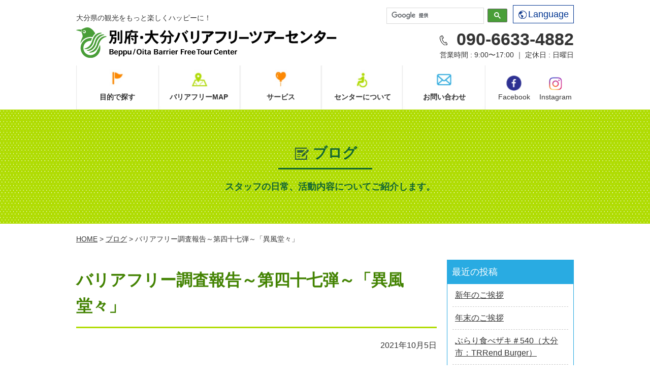

--- FILE ---
content_type: text/html; charset=UTF-8
request_url: https://barifuri-oita.com/2021/10/18216/
body_size: 12608
content:
<!doctype html>
<html lang="ja"><head>
<meta charset="UTF-8">
<!-- Google Tag Manager -->
<script>(function(w,d,s,l,i){w[l]=w[l]||[];w[l].push({'gtm.start':
new Date().getTime(),event:'gtm.js'});var f=d.getElementsByTagName(s)[0],
j=d.createElement(s),dl=l!='dataLayer'?'&l='+l:'';j.async=true;j.src=
'https://www.googletagmanager.com/gtm.js?id='+i+dl;f.parentNode.insertBefore(j,f);
})(window,document,'script','dataLayer','GTM-P3G62ZB');</script>
<!-- End Google Tag Manager -->
<title>バリアフリー調査報告～第四十七弾～「異風堂々」｜別府・大分バリアフリーツアーセンター</title>
<meta name="keywords" content="ブログ,別府・大分バリアフリーツアーセンター">
<meta name="description" content="別府・大分バリアフリーツアーセンターでは車椅子で大分県内を旅行される方に向けて施設情報の提供を行っています。このブログではバリアフリー調査報告～第四十七弾～「異風堂々」について記載しています。">
<link rel="stylesheet" href="https://barifuri-oita.com/assets/css/master.css">
<link rel="icon" type="image/vnd.microsoft.icon" href="https://barifuri-oita.com/favicon.ico">
<script src="https://barifuri-oita.com/assets/js/jquery-1.8.3.min.js"></script>
<script src="https://barifuri-oita.com/assets/js/jquery.easing.js"></script>
<script src="https://barifuri-oita.com/assets/js/jquery.smoothScroll.js"></script>
<script src="https://barifuri-oita.com/assets/js/common.js"></script>
<!--[if lt IE 9]>
<script src="/assets/js/html5shiv-printshiv.js"></script>
<![endif]-->
<script type="text/javascript">
$(function(){
	$('a.scroll').smoothScroll();
});
var ua = navigator.userAgent;
if(ua.indexOf('iPad') > 0 || (ua.indexOf('Android') > 0 && ua.indexOf('Mobile') < 0)) {
    // タブレット
    document.write('<meta name="viewport" content="width=1202,user-scalable=no">');
}
</script>



<meta name='robots' content='max-image-preview:large' />
	<style>img:is([sizes="auto" i], [sizes^="auto," i]) { contain-intrinsic-size: 3000px 1500px }</style>
	<link rel='dns-prefetch' href='//cdn.jsdelivr.net' />
<script type="text/javascript">
/* <![CDATA[ */
window._wpemojiSettings = {"baseUrl":"https:\/\/s.w.org\/images\/core\/emoji\/15.0.3\/72x72\/","ext":".png","svgUrl":"https:\/\/s.w.org\/images\/core\/emoji\/15.0.3\/svg\/","svgExt":".svg","source":{"concatemoji":"https:\/\/barifuri-oita.com\/manage\/wp-includes\/js\/wp-emoji-release.min.js?ver=6.7.4"}};
/*! This file is auto-generated */
!function(i,n){var o,s,e;function c(e){try{var t={supportTests:e,timestamp:(new Date).valueOf()};sessionStorage.setItem(o,JSON.stringify(t))}catch(e){}}function p(e,t,n){e.clearRect(0,0,e.canvas.width,e.canvas.height),e.fillText(t,0,0);var t=new Uint32Array(e.getImageData(0,0,e.canvas.width,e.canvas.height).data),r=(e.clearRect(0,0,e.canvas.width,e.canvas.height),e.fillText(n,0,0),new Uint32Array(e.getImageData(0,0,e.canvas.width,e.canvas.height).data));return t.every(function(e,t){return e===r[t]})}function u(e,t,n){switch(t){case"flag":return n(e,"\ud83c\udff3\ufe0f\u200d\u26a7\ufe0f","\ud83c\udff3\ufe0f\u200b\u26a7\ufe0f")?!1:!n(e,"\ud83c\uddfa\ud83c\uddf3","\ud83c\uddfa\u200b\ud83c\uddf3")&&!n(e,"\ud83c\udff4\udb40\udc67\udb40\udc62\udb40\udc65\udb40\udc6e\udb40\udc67\udb40\udc7f","\ud83c\udff4\u200b\udb40\udc67\u200b\udb40\udc62\u200b\udb40\udc65\u200b\udb40\udc6e\u200b\udb40\udc67\u200b\udb40\udc7f");case"emoji":return!n(e,"\ud83d\udc26\u200d\u2b1b","\ud83d\udc26\u200b\u2b1b")}return!1}function f(e,t,n){var r="undefined"!=typeof WorkerGlobalScope&&self instanceof WorkerGlobalScope?new OffscreenCanvas(300,150):i.createElement("canvas"),a=r.getContext("2d",{willReadFrequently:!0}),o=(a.textBaseline="top",a.font="600 32px Arial",{});return e.forEach(function(e){o[e]=t(a,e,n)}),o}function t(e){var t=i.createElement("script");t.src=e,t.defer=!0,i.head.appendChild(t)}"undefined"!=typeof Promise&&(o="wpEmojiSettingsSupports",s=["flag","emoji"],n.supports={everything:!0,everythingExceptFlag:!0},e=new Promise(function(e){i.addEventListener("DOMContentLoaded",e,{once:!0})}),new Promise(function(t){var n=function(){try{var e=JSON.parse(sessionStorage.getItem(o));if("object"==typeof e&&"number"==typeof e.timestamp&&(new Date).valueOf()<e.timestamp+604800&&"object"==typeof e.supportTests)return e.supportTests}catch(e){}return null}();if(!n){if("undefined"!=typeof Worker&&"undefined"!=typeof OffscreenCanvas&&"undefined"!=typeof URL&&URL.createObjectURL&&"undefined"!=typeof Blob)try{var e="postMessage("+f.toString()+"("+[JSON.stringify(s),u.toString(),p.toString()].join(",")+"));",r=new Blob([e],{type:"text/javascript"}),a=new Worker(URL.createObjectURL(r),{name:"wpTestEmojiSupports"});return void(a.onmessage=function(e){c(n=e.data),a.terminate(),t(n)})}catch(e){}c(n=f(s,u,p))}t(n)}).then(function(e){for(var t in e)n.supports[t]=e[t],n.supports.everything=n.supports.everything&&n.supports[t],"flag"!==t&&(n.supports.everythingExceptFlag=n.supports.everythingExceptFlag&&n.supports[t]);n.supports.everythingExceptFlag=n.supports.everythingExceptFlag&&!n.supports.flag,n.DOMReady=!1,n.readyCallback=function(){n.DOMReady=!0}}).then(function(){return e}).then(function(){var e;n.supports.everything||(n.readyCallback(),(e=n.source||{}).concatemoji?t(e.concatemoji):e.wpemoji&&e.twemoji&&(t(e.twemoji),t(e.wpemoji)))}))}((window,document),window._wpemojiSettings);
/* ]]> */
</script>
<style id='wp-emoji-styles-inline-css' type='text/css'>

	img.wp-smiley, img.emoji {
		display: inline !important;
		border: none !important;
		box-shadow: none !important;
		height: 1em !important;
		width: 1em !important;
		margin: 0 0.07em !important;
		vertical-align: -0.1em !important;
		background: none !important;
		padding: 0 !important;
	}
</style>
<link rel='stylesheet' id='wp-block-library-css' href='https://barifuri-oita.com/manage/wp-includes/css/dist/block-library/style.min.css?ver=6.7.4' type='text/css' media='all' />
<style id='classic-theme-styles-inline-css' type='text/css'>
/*! This file is auto-generated */
.wp-block-button__link{color:#fff;background-color:#32373c;border-radius:9999px;box-shadow:none;text-decoration:none;padding:calc(.667em + 2px) calc(1.333em + 2px);font-size:1.125em}.wp-block-file__button{background:#32373c;color:#fff;text-decoration:none}
</style>
<style id='global-styles-inline-css' type='text/css'>
:root{--wp--preset--aspect-ratio--square: 1;--wp--preset--aspect-ratio--4-3: 4/3;--wp--preset--aspect-ratio--3-4: 3/4;--wp--preset--aspect-ratio--3-2: 3/2;--wp--preset--aspect-ratio--2-3: 2/3;--wp--preset--aspect-ratio--16-9: 16/9;--wp--preset--aspect-ratio--9-16: 9/16;--wp--preset--color--black: #000000;--wp--preset--color--cyan-bluish-gray: #abb8c3;--wp--preset--color--white: #ffffff;--wp--preset--color--pale-pink: #f78da7;--wp--preset--color--vivid-red: #cf2e2e;--wp--preset--color--luminous-vivid-orange: #ff6900;--wp--preset--color--luminous-vivid-amber: #fcb900;--wp--preset--color--light-green-cyan: #7bdcb5;--wp--preset--color--vivid-green-cyan: #00d084;--wp--preset--color--pale-cyan-blue: #8ed1fc;--wp--preset--color--vivid-cyan-blue: #0693e3;--wp--preset--color--vivid-purple: #9b51e0;--wp--preset--gradient--vivid-cyan-blue-to-vivid-purple: linear-gradient(135deg,rgba(6,147,227,1) 0%,rgb(155,81,224) 100%);--wp--preset--gradient--light-green-cyan-to-vivid-green-cyan: linear-gradient(135deg,rgb(122,220,180) 0%,rgb(0,208,130) 100%);--wp--preset--gradient--luminous-vivid-amber-to-luminous-vivid-orange: linear-gradient(135deg,rgba(252,185,0,1) 0%,rgba(255,105,0,1) 100%);--wp--preset--gradient--luminous-vivid-orange-to-vivid-red: linear-gradient(135deg,rgba(255,105,0,1) 0%,rgb(207,46,46) 100%);--wp--preset--gradient--very-light-gray-to-cyan-bluish-gray: linear-gradient(135deg,rgb(238,238,238) 0%,rgb(169,184,195) 100%);--wp--preset--gradient--cool-to-warm-spectrum: linear-gradient(135deg,rgb(74,234,220) 0%,rgb(151,120,209) 20%,rgb(207,42,186) 40%,rgb(238,44,130) 60%,rgb(251,105,98) 80%,rgb(254,248,76) 100%);--wp--preset--gradient--blush-light-purple: linear-gradient(135deg,rgb(255,206,236) 0%,rgb(152,150,240) 100%);--wp--preset--gradient--blush-bordeaux: linear-gradient(135deg,rgb(254,205,165) 0%,rgb(254,45,45) 50%,rgb(107,0,62) 100%);--wp--preset--gradient--luminous-dusk: linear-gradient(135deg,rgb(255,203,112) 0%,rgb(199,81,192) 50%,rgb(65,88,208) 100%);--wp--preset--gradient--pale-ocean: linear-gradient(135deg,rgb(255,245,203) 0%,rgb(182,227,212) 50%,rgb(51,167,181) 100%);--wp--preset--gradient--electric-grass: linear-gradient(135deg,rgb(202,248,128) 0%,rgb(113,206,126) 100%);--wp--preset--gradient--midnight: linear-gradient(135deg,rgb(2,3,129) 0%,rgb(40,116,252) 100%);--wp--preset--font-size--small: 13px;--wp--preset--font-size--medium: 20px;--wp--preset--font-size--large: 36px;--wp--preset--font-size--x-large: 42px;--wp--preset--spacing--20: 0.44rem;--wp--preset--spacing--30: 0.67rem;--wp--preset--spacing--40: 1rem;--wp--preset--spacing--50: 1.5rem;--wp--preset--spacing--60: 2.25rem;--wp--preset--spacing--70: 3.38rem;--wp--preset--spacing--80: 5.06rem;--wp--preset--shadow--natural: 6px 6px 9px rgba(0, 0, 0, 0.2);--wp--preset--shadow--deep: 12px 12px 50px rgba(0, 0, 0, 0.4);--wp--preset--shadow--sharp: 6px 6px 0px rgba(0, 0, 0, 0.2);--wp--preset--shadow--outlined: 6px 6px 0px -3px rgba(255, 255, 255, 1), 6px 6px rgba(0, 0, 0, 1);--wp--preset--shadow--crisp: 6px 6px 0px rgba(0, 0, 0, 1);}:where(.is-layout-flex){gap: 0.5em;}:where(.is-layout-grid){gap: 0.5em;}body .is-layout-flex{display: flex;}.is-layout-flex{flex-wrap: wrap;align-items: center;}.is-layout-flex > :is(*, div){margin: 0;}body .is-layout-grid{display: grid;}.is-layout-grid > :is(*, div){margin: 0;}:where(.wp-block-columns.is-layout-flex){gap: 2em;}:where(.wp-block-columns.is-layout-grid){gap: 2em;}:where(.wp-block-post-template.is-layout-flex){gap: 1.25em;}:where(.wp-block-post-template.is-layout-grid){gap: 1.25em;}.has-black-color{color: var(--wp--preset--color--black) !important;}.has-cyan-bluish-gray-color{color: var(--wp--preset--color--cyan-bluish-gray) !important;}.has-white-color{color: var(--wp--preset--color--white) !important;}.has-pale-pink-color{color: var(--wp--preset--color--pale-pink) !important;}.has-vivid-red-color{color: var(--wp--preset--color--vivid-red) !important;}.has-luminous-vivid-orange-color{color: var(--wp--preset--color--luminous-vivid-orange) !important;}.has-luminous-vivid-amber-color{color: var(--wp--preset--color--luminous-vivid-amber) !important;}.has-light-green-cyan-color{color: var(--wp--preset--color--light-green-cyan) !important;}.has-vivid-green-cyan-color{color: var(--wp--preset--color--vivid-green-cyan) !important;}.has-pale-cyan-blue-color{color: var(--wp--preset--color--pale-cyan-blue) !important;}.has-vivid-cyan-blue-color{color: var(--wp--preset--color--vivid-cyan-blue) !important;}.has-vivid-purple-color{color: var(--wp--preset--color--vivid-purple) !important;}.has-black-background-color{background-color: var(--wp--preset--color--black) !important;}.has-cyan-bluish-gray-background-color{background-color: var(--wp--preset--color--cyan-bluish-gray) !important;}.has-white-background-color{background-color: var(--wp--preset--color--white) !important;}.has-pale-pink-background-color{background-color: var(--wp--preset--color--pale-pink) !important;}.has-vivid-red-background-color{background-color: var(--wp--preset--color--vivid-red) !important;}.has-luminous-vivid-orange-background-color{background-color: var(--wp--preset--color--luminous-vivid-orange) !important;}.has-luminous-vivid-amber-background-color{background-color: var(--wp--preset--color--luminous-vivid-amber) !important;}.has-light-green-cyan-background-color{background-color: var(--wp--preset--color--light-green-cyan) !important;}.has-vivid-green-cyan-background-color{background-color: var(--wp--preset--color--vivid-green-cyan) !important;}.has-pale-cyan-blue-background-color{background-color: var(--wp--preset--color--pale-cyan-blue) !important;}.has-vivid-cyan-blue-background-color{background-color: var(--wp--preset--color--vivid-cyan-blue) !important;}.has-vivid-purple-background-color{background-color: var(--wp--preset--color--vivid-purple) !important;}.has-black-border-color{border-color: var(--wp--preset--color--black) !important;}.has-cyan-bluish-gray-border-color{border-color: var(--wp--preset--color--cyan-bluish-gray) !important;}.has-white-border-color{border-color: var(--wp--preset--color--white) !important;}.has-pale-pink-border-color{border-color: var(--wp--preset--color--pale-pink) !important;}.has-vivid-red-border-color{border-color: var(--wp--preset--color--vivid-red) !important;}.has-luminous-vivid-orange-border-color{border-color: var(--wp--preset--color--luminous-vivid-orange) !important;}.has-luminous-vivid-amber-border-color{border-color: var(--wp--preset--color--luminous-vivid-amber) !important;}.has-light-green-cyan-border-color{border-color: var(--wp--preset--color--light-green-cyan) !important;}.has-vivid-green-cyan-border-color{border-color: var(--wp--preset--color--vivid-green-cyan) !important;}.has-pale-cyan-blue-border-color{border-color: var(--wp--preset--color--pale-cyan-blue) !important;}.has-vivid-cyan-blue-border-color{border-color: var(--wp--preset--color--vivid-cyan-blue) !important;}.has-vivid-purple-border-color{border-color: var(--wp--preset--color--vivid-purple) !important;}.has-vivid-cyan-blue-to-vivid-purple-gradient-background{background: var(--wp--preset--gradient--vivid-cyan-blue-to-vivid-purple) !important;}.has-light-green-cyan-to-vivid-green-cyan-gradient-background{background: var(--wp--preset--gradient--light-green-cyan-to-vivid-green-cyan) !important;}.has-luminous-vivid-amber-to-luminous-vivid-orange-gradient-background{background: var(--wp--preset--gradient--luminous-vivid-amber-to-luminous-vivid-orange) !important;}.has-luminous-vivid-orange-to-vivid-red-gradient-background{background: var(--wp--preset--gradient--luminous-vivid-orange-to-vivid-red) !important;}.has-very-light-gray-to-cyan-bluish-gray-gradient-background{background: var(--wp--preset--gradient--very-light-gray-to-cyan-bluish-gray) !important;}.has-cool-to-warm-spectrum-gradient-background{background: var(--wp--preset--gradient--cool-to-warm-spectrum) !important;}.has-blush-light-purple-gradient-background{background: var(--wp--preset--gradient--blush-light-purple) !important;}.has-blush-bordeaux-gradient-background{background: var(--wp--preset--gradient--blush-bordeaux) !important;}.has-luminous-dusk-gradient-background{background: var(--wp--preset--gradient--luminous-dusk) !important;}.has-pale-ocean-gradient-background{background: var(--wp--preset--gradient--pale-ocean) !important;}.has-electric-grass-gradient-background{background: var(--wp--preset--gradient--electric-grass) !important;}.has-midnight-gradient-background{background: var(--wp--preset--gradient--midnight) !important;}.has-small-font-size{font-size: var(--wp--preset--font-size--small) !important;}.has-medium-font-size{font-size: var(--wp--preset--font-size--medium) !important;}.has-large-font-size{font-size: var(--wp--preset--font-size--large) !important;}.has-x-large-font-size{font-size: var(--wp--preset--font-size--x-large) !important;}
:where(.wp-block-post-template.is-layout-flex){gap: 1.25em;}:where(.wp-block-post-template.is-layout-grid){gap: 1.25em;}
:where(.wp-block-columns.is-layout-flex){gap: 2em;}:where(.wp-block-columns.is-layout-grid){gap: 2em;}
:root :where(.wp-block-pullquote){font-size: 1.5em;line-height: 1.6;}
</style>
<link rel="https://api.w.org/" href="https://barifuri-oita.com/wp-json/" /><link rel="alternate" title="JSON" type="application/json" href="https://barifuri-oita.com/wp-json/wp/v2/posts/18216" /><link rel="canonical" href="https://barifuri-oita.com/2021/10/18216/" />
<link rel="alternate" title="oEmbed (JSON)" type="application/json+oembed" href="https://barifuri-oita.com/wp-json/oembed/1.0/embed?url=https%3A%2F%2Fbarifuri-oita.com%2F2021%2F10%2F18216%2F" />
<link rel="alternate" title="oEmbed (XML)" type="text/xml+oembed" href="https://barifuri-oita.com/wp-json/oembed/1.0/embed?url=https%3A%2F%2Fbarifuri-oita.com%2F2021%2F10%2F18216%2F&#038;format=xml" />
</head>

<body class="static-page">
<!-- Google Tag Manager (noscript) -->
<noscript><iframe src="https://www.googletagmanager.com/ns.html?id=GTM-P3G62ZB"
height="0" width="0" style="display:none;visibility:hidden"></iframe></noscript>
<!-- End Google Tag Manager (noscript) -->
<header>
	
<div class="header-main layout-container clearfix">

<div class="header-site-name clearfix">

<div class="site-description">大分県の観光をもっと楽しくハッピーに！</div>
<a href="https://barifuri-oita.com/index.html"><img alt="別府・大分バリアフリーツアーセンター" src="https://barifuri-oita.com/assets/img/common/header/log--sitename.svg"></a>
<!-- /.site-name--></div>

<div id="translateButton" class="header-language">
    <button class="header-language__btn"><img src="https://barifuri-oita.com/assets/img/common/header/ico--language.svg" alt="" class="header-language__icon">Language</button>
    <div class="header-language-dropdown-content">
		<a id="ec-link" href="https://barifuri--oita-com.translate.goog/?_x_tr_sl=ja&_x_tr_tl=en&_x_tr_hl=ja&_x_tr_pto=wapp">ENGLISH</a>
		<a id="sc-link" href="https://barifuri--oita-com.translate.goog/?_x_tr_sl=ja&_x_tr_tl=zh-CN&_x_tr_hl=ja&_x_tr_pto=wapp">S.CHINESE</a>
		<a id="tc-link" href="https://barifuri--oita-com.translate.goog/?_x_tr_sl=ja&_x_tr_tl=zh-TW&_x_tr_hl=ja&_x_tr_pto=wapp">T.CHINESE</a>
		<a id="ko-link" href="https://barifuri--oita-com.translate.goog/?_x_tr_sl=ja&_x_tr_tl=ko&_x_tr_hl=ja&_x_tr_pto=wapp">KOREAN</a>
    </div>
</div>
	
<div class="header-search">
<script>
  (function() {
    var cx = '017841206460933502627:oqe7a-fp9ju';
    var gcse = document.createElement('script');
    gcse.type = 'text/javascript';
    gcse.async = true;
    gcse.src = 'https://cse.google.com/cse.js?cx=' + cx;
    var s = document.getElementsByTagName('script')[0];
    s.parentNode.insertBefore(gcse, s);
  })();
</script>
<gcse:search></gcse:search>
<!-- /.header-search --></div>

<div class="header-contact">
<div class="header-contact-tel"><img class="header-contact-tel__icon" alt="" src="https://barifuri-oita.com/assets/img/common/header/ico--tel.svg">090-6633-4882</div>
営業時間 : 9:00〜17:00 ｜ 定休日 : 日曜日
</div>
<!-- /.header-main --></div>

<nav class="global-nav clearfix">
<ul class="global-nav-list">
<li class="global-nav-item--01 drop"><a href="javascript:;"><span></span></a><div class="global-nav-list__name">目的で探す</div>

<ul class="global-nav-drop">
<li><a href="https://barifuri-oita.com/genre/tourism/">観光</a></li>
<li><a href="https://barifuri-oita.com/genre/food/">飲食</a></li>
<li><a href="https://barifuri-oita.com/genre/hotel/">宿泊</a></li>
<li><a href="https://barifuri-oita.com/genre/souvenir/">お土産</a></li>
<li><a href="https://barifuri-oita.com/genre/hotspring/">温泉</a></li>
<li><a href="https://barifuri-oita.com/genre/traffic/">交通</a></li>
<li><a href="https://barifuri-oita.com/genre/toilet/">トイレ</a></li>
<li><a href="https://barifuri-oita.com/genre/activity/">アクティビティ</a></li>
<li><a href="https://barifuri-oita.com/genre/station/">道の駅</a></li>
<li><a href="https://barifuri-oita.com/genre/clinic/">病院・クリニック</a></li>
<li><a href="https://barifuri-oita.com/genre/bank/">銀行・郵便局</a></li>
<li><a href="https://barifuri-oita.com/genre/carewelfare/">福祉・介護</a></li>
<li><a href="https://barifuri-oita.com/genre/facilities/">公共施設</a></li>
</ul>
</li>
<li class="global-nav-item--02"><a href="https://barifuri-oita.com/map/index.html"><span></span></a><div class="global-nav-list__name"><a href="https://barifuri-oita.com/map/index.html">バリアフリーMAP</a></div></li>
<li class="global-nav-item--03 drop"><a href="javascript:;"><span></span></a><div class="global-nav-list__name">サービス</div>
<ul class="global-nav-drop">
<li><a href="https://barifuri-oita.com/trouble/index.html">旅先SOS</a></li>
<li><a href="https://barifuri-oita.com/assistance/index.html">介助派遣（有償）のご案内</a></li>
<li><a href="https://barifuri-oita.com/agency/index.html">旅行代理店の方へ</a></li>
</ul>
</li>
<li class="global-nav-item--04"><a href="https://barifuri-oita.com/about/index.html"><span></span></a><div class="global-nav-list__name"><a href="https://barifuri-oita.com/about/index.html">センターについて</a></div></li>
<li class="global-nav-item--05"><a href="https://barifuri-oita.com/contact/index.html"><span></span></a><div class="global-nav-list__name"><a href="index.html">お問い合わせ</a></div></li>
</ul>

<a class="global-nav__fb" href="https://www.facebook.com/beppu.ooita.barrier.free?fref=ts" target="_blank"><img alt="Facebook" src="https://barifuri-oita.com/assets/img/index/news/ico--fb.png">Facebook</a>
<a class="global-nav__insta" href="https://www.instagram.com/beppuoitabftc/" target="_blank"><img alt="Instagram" src="https://barifuri-oita.com/assets/img/index/news/ico--insta.png">Instagram</a>

</nav>


</header>

<div class="catch">
<div class="layout-container">
<div class="catch__title"><span><img alt="" src="https://barifuri-oita.com/assets/img/common/catch/pic--catch-blog.svg" class="catch__icon">ブログ</span></div>
<div class="catch__comment">
<p>スタッフの日常、活動内容についてご紹介します。</p>
</div>
</div>
<!-- /.catch --></div>
<div class="topic-path">
<p> <a href="https://barifuri-oita.com/index.html">HOME</a> &gt; <a href="https://barifuri-oita.com/blog">ブログ</a> &gt; バリアフリー調査報告～第四十七弾～「異風堂々」</p>
</div>



<div class="contents layout-container clearfix">

<div class="layout-main-column">


<article class="article clearfix">
<h1 class="page-title">バリアフリー調査報告～第四十七弾～「異風堂々」</h1>
<div class="u-textalign-right u-margin-bottom"><time datetime="2021-10-05">2021年10月5日</time></div>
<div class="clearfix">
<div class="kvgmc6g5 cxmmr5t8 oygrvhab hcukyx3x c1et5uql ii04i59q">
<div dir="auto">皆様、こんにちは！</div>
<div dir="auto">別府・大分バリアフリーツアーセンターです。</div>
<div dir="auto">本日も別府市の観光情報をアップさせて頂きます。</div>
</div>
<div class="o9v6fnle cxmmr5t8 oygrvhab hcukyx3x c1et5uql ii04i59q">
<div dir="auto">第47ヶ所目の情報は「異風堂々」です！！</div>
<div dir="auto"><img fetchpriority="high" decoding="async" class="alignnone size-medium wp-image-18224" src="http://barifuri-oita.com/manage/wp-content/uploads/2021/11/IMG_0567-300x225.jpg" alt="" width="300" height="225" srcset="https://barifuri-oita.com/manage/wp-content/uploads/2021/11/IMG_0567-300x225.jpg 300w, https://barifuri-oita.com/manage/wp-content/uploads/2021/11/IMG_0567-768x576.jpg 768w, https://barifuri-oita.com/manage/wp-content/uploads/2021/11/IMG_0567-450x337.jpg 450w, https://barifuri-oita.com/manage/wp-content/uploads/2021/11/IMG_0567.jpg 1000w" sizes="(max-width: 300px) 100vw, 300px" /></div>
</div>
<div class="o9v6fnle cxmmr5t8 oygrvhab hcukyx3x c1et5uql ii04i59q">
<div dir="auto">こちらの「異風堂々」は、別府駅に近く、駅東口を海の方向に少し下った所に店舗があり、市内の方は勿論のこと、県外からのお客様にも利用しやすい飲食店といえます。</div>
</div>
<div class="o9v6fnle cxmmr5t8 oygrvhab hcukyx3x c1et5uql ii04i59q">
<div dir="auto">お店には様々な料理が用意されており、なんといっても観光の方には嬉しい郷土料理を一皿で楽しむ事ができる「大分三昧」は市内のお客様にも喜ばれています！</div>
<div dir="auto"><img decoding="async" class="alignnone size-medium wp-image-18222" src="http://barifuri-oita.com/manage/wp-content/uploads/2021/11/6-1-300x225.jpg" alt="" width="300" height="225" srcset="https://barifuri-oita.com/manage/wp-content/uploads/2021/11/6-1-300x225.jpg 300w, https://barifuri-oita.com/manage/wp-content/uploads/2021/11/6-1-450x337.jpg 450w, https://barifuri-oita.com/manage/wp-content/uploads/2021/11/6-1.jpg 600w" sizes="(max-width: 300px) 100vw, 300px" /></div>
<div dir="auto">その他にも海の幸・山の幸の新鮮食材を使った料理もあり、肉厚の椎茸や鳥料理、店長が実際に採ることも魚介類は鮮度が良く絶品です！</div>
<div dir="auto">更には、イタリアンにも精通している事から手作りピザも食べる事ができます！！</div>
<div dir="auto"><img decoding="async" class="alignnone size-medium wp-image-18221" src="http://barifuri-oita.com/manage/wp-content/uploads/2021/11/5-1-300x223.jpg" alt="" width="300" height="223" srcset="https://barifuri-oita.com/manage/wp-content/uploads/2021/11/5-1-300x223.jpg 300w, https://barifuri-oita.com/manage/wp-content/uploads/2021/11/5-1-768x571.jpg 768w, https://barifuri-oita.com/manage/wp-content/uploads/2021/11/5-1.jpg 800w" sizes="(max-width: 300px) 100vw, 300px" /></div>
</div>
<div class="o9v6fnle cxmmr5t8 oygrvhab hcukyx3x c1et5uql ii04i59q">
<div dir="auto">店舗内は通路等は広く、テーブル席、個室もあり少人数から団体様まで利用する事ができます。</div>
<div dir="auto"><img loading="lazy" decoding="async" class="alignnone size-medium wp-image-18219" src="http://barifuri-oita.com/manage/wp-content/uploads/2021/11/3-1-300x225.jpg" alt="" width="300" height="225" srcset="https://barifuri-oita.com/manage/wp-content/uploads/2021/11/3-1-300x225.jpg 300w, https://barifuri-oita.com/manage/wp-content/uploads/2021/11/3-1-768x576.jpg 768w, https://barifuri-oita.com/manage/wp-content/uploads/2021/11/3-1-450x337.jpg 450w, https://barifuri-oita.com/manage/wp-content/uploads/2021/11/3-1.jpg 800w" sizes="auto, (max-width: 300px) 100vw, 300px" /></div>
<div dir="auto">店内に車椅子トイレは設置されていませんが、店舗の直ぐ近くの公園や銀行等に車椅子トイレが設置されているので安心です。</div>
<div dir="auto"><img loading="lazy" decoding="async" class="alignnone size-medium wp-image-18230" src="http://barifuri-oita.com/manage/wp-content/uploads/2021/11/P1040055-300x225.jpg" alt="" width="300" height="225" srcset="https://barifuri-oita.com/manage/wp-content/uploads/2021/11/P1040055-300x225.jpg 300w, https://barifuri-oita.com/manage/wp-content/uploads/2021/11/P1040055-1024x768.jpg 1024w, https://barifuri-oita.com/manage/wp-content/uploads/2021/11/P1040055-768x576.jpg 768w, https://barifuri-oita.com/manage/wp-content/uploads/2021/11/P1040055-1536x1152.jpg 1536w, https://barifuri-oita.com/manage/wp-content/uploads/2021/11/P1040055-2048x1536.jpg 2048w, https://barifuri-oita.com/manage/wp-content/uploads/2021/11/P1040055-450x337.jpg 450w" sizes="auto, (max-width: 300px) 100vw, 300px" /></div>
</div>
<div class="o9v6fnle cxmmr5t8 oygrvhab hcukyx3x c1et5uql ii04i59q">
<div dir="auto">是非、別府にお越しの際には利用してみてはいかがでしょうか。</div>
</div>
<div class="o9v6fnle cxmmr5t8 oygrvhab hcukyx3x c1et5uql ii04i59q">
<div dir="auto">「異風堂々」の情報はこちらにも掲載しています。</div>
<div dir="auto">店舗URL：<a class="oajrlxb2 g5ia77u1 qu0x051f esr5mh6w e9989ue4 r7d6kgcz rq0escxv nhd2j8a9 nc684nl6 p7hjln8o kvgmc6g5 cxmmr5t8 oygrvhab hcukyx3x jb3vyjys rz4wbd8a qt6c0cv9 a8nywdso i1ao9s8h esuyzwwr f1sip0of lzcic4wl py34i1dx gpro0wi8" tabindex="0" role="link" href="https://l.facebook.com/l.php?u=https%3A%2F%2Fwww.ihuudoudou.com%2F%3Ffbclid%3DIwAR2UWzHuWZ6-RRRpRl1Sv6CTFO6aKAAEhO3x817fyMqveDMFVAHVzTVH7dQ&amp;h=AT0tbCsESlShMaOD5jMdBmH3rqtVD7cqwL_3NUt-E2h2GcKFboWdJm6qpupe_Ri6qYBYIo24hcJKtAcF4I2vkNmossuGYRz5nkoVyuM2GfgvPCNZOVyv_b6DNUTUA6f1zGSzwxZkzsLFAQ0LHvKP&amp;__tn__=-UK-R&amp;c[0]=[base64]" target="_blank" rel="nofollow noopener noreferrer">https://www.ihuudoudou.com/</a></div>
<div dir="auto">ぱらべっぷ：<a class="oajrlxb2 g5ia77u1 qu0x051f esr5mh6w e9989ue4 r7d6kgcz rq0escxv nhd2j8a9 nc684nl6 p7hjln8o kvgmc6g5 cxmmr5t8 oygrvhab hcukyx3x jb3vyjys rz4wbd8a qt6c0cv9 a8nywdso i1ao9s8h esuyzwwr f1sip0of lzcic4wl py34i1dx gpro0wi8" tabindex="0" role="link" href="https://l.facebook.com/l.php?u=http%3A%2F%2Fparabeppu.com%2Fpdf%2Finsyoku%2F28.pdf%3Ffbclid%3DIwAR0Yk8HSVKdyzcxpHQBkhZqOKkVe6be06JOHGXGWz-lCwwV5OT1ClGCJNy4&amp;h=AT2TYaUkyJl2TmjzRVR5QV5TvPuqJgUU_PTshzaCBp08fBhOOa6m1NqzHOsc_b05ZJs3xjtSSqrSPDt0YVeHnVzZtjsgsyiDHePywf7ov0ZrvXRc1Yjd9F0yT0w6XykfPWVfQfYxWrkH4znngRSy&amp;__tn__=-UK-R&amp;c[0]=[base64]" target="_blank" rel="nofollow noopener noreferrer">http://parabeppu.com/pdf/insyoku/28.pdf</a></div>
</div>
<div class="o9v6fnle cxmmr5t8 oygrvhab hcukyx3x c1et5uql ii04i59q">
<div dir="auto">「ぱらべっぷ」</div>
<div dir="auto">　URL：<a class="oajrlxb2 g5ia77u1 qu0x051f esr5mh6w e9989ue4 r7d6kgcz rq0escxv nhd2j8a9 nc684nl6 p7hjln8o kvgmc6g5 cxmmr5t8 oygrvhab hcukyx3x jb3vyjys rz4wbd8a qt6c0cv9 a8nywdso i1ao9s8h esuyzwwr f1sip0of lzcic4wl py34i1dx gpro0wi8" tabindex="0" role="link" href="http://parabeppu.com/?fbclid=IwAR1VS2HvVOyI7W0cmy-Aoxfm3a2mxvLcvqm0RK8fOvVTBAZjFkA-zTbKMzw" target="_blank" rel="nofollow noopener noreferrer">http://parabeppu.com/</a></div>
</div></div>
<br>
<div class="clearfix layout-section">
<div class="pagenation-next">
<a href="https://barifuri-oita.com/2021/10/18232/" rel="next">次の記事 &gt;</a>&nbsp;
</div>
<div class="pagenation-prev">
<a href="https://barifuri-oita.com/2021/09/18182/" rel="prev">&lt; 前の記事</a>&nbsp;
</div>
<!-- /.clearfix --></div>

</article>
</div>

<aside class="layout-sub-column">
<dl class="side-nav">
<dt class="side-nav__title">最近の投稿</dt>
<dd>
<ul class="side-nav__list">
<li><a href="https://barifuri-oita.com/2026/01/81533/">新年のご挨拶</a></li>
<li><a href="https://barifuri-oita.com/2025/12/81530/">年末のご挨拶</a></li>
<li><a href="https://barifuri-oita.com/2025/12/81514/">ぶらり食べザキ＃540（大分市：TRRend Burger）</a></li>
<li><a href="https://barifuri-oita.com/2025/12/81503/">ヒカルの大冒険（太陽ヒカル国へ遠征）</a></li>
<li><a href="https://barifuri-oita.com/2025/12/81497/">車椅子トラベラー 三代達也氏 講演会開催</a></li>
<li><a href="https://barifuri-oita.com/2025/12/81484/">ぶらり食べザキ＃539（佐伯市：たま川食堂）</a></li>
<li><a href="https://barifuri-oita.com/2025/12/81477/">べっぷのお土産に竹細工を</a></li>
<li><a href="https://barifuri-oita.com/2025/12/81464/">ヒカルの大冒険（モヤシ光る味噌ラーメン）</a></li>
<li><a href="https://barifuri-oita.com/2025/12/81433/">ぶらり食べザキ＃538（別府市：きっちんまみshow店）</a></li>
<li><a href="https://barifuri-oita.com/2025/12/81430/">L-planningさんより取材がありました</a></li>
</ul>
</dd>
<!-- /.localNav --></dl>

<dl class="side-nav">
<dt class="side-nav__title">アーカイブ</dt>
<dd>
<ul class="side-nav__list">
	<li><a href='https://barifuri-oita.com/date/2026/01/'>2026年1月</a></li>
	<li><a href='https://barifuri-oita.com/date/2025/12/'>2025年12月</a></li>
	<li><a href='https://barifuri-oita.com/date/2025/11/'>2025年11月</a></li>
	<li><a href='https://barifuri-oita.com/date/2025/10/'>2025年10月</a></li>
	<li><a href='https://barifuri-oita.com/date/2025/09/'>2025年9月</a></li>
	<li><a href='https://barifuri-oita.com/date/2025/08/'>2025年8月</a></li>
	<li><a href='https://barifuri-oita.com/date/2025/07/'>2025年7月</a></li>
	<li><a href='https://barifuri-oita.com/date/2025/06/'>2025年6月</a></li>
	<li><a href='https://barifuri-oita.com/date/2025/05/'>2025年5月</a></li>
	<li><a href='https://barifuri-oita.com/date/2025/04/'>2025年4月</a></li>
	<li><a href='https://barifuri-oita.com/date/2025/03/'>2025年3月</a></li>
	<li><a href='https://barifuri-oita.com/date/2025/02/'>2025年2月</a></li>
	<li><a href='https://barifuri-oita.com/date/2025/01/'>2025年1月</a></li>
	<li><a href='https://barifuri-oita.com/date/2024/12/'>2024年12月</a></li>
	<li><a href='https://barifuri-oita.com/date/2024/11/'>2024年11月</a></li>
	<li><a href='https://barifuri-oita.com/date/2024/10/'>2024年10月</a></li>
	<li><a href='https://barifuri-oita.com/date/2024/09/'>2024年9月</a></li>
	<li><a href='https://barifuri-oita.com/date/2024/08/'>2024年8月</a></li>
	<li><a href='https://barifuri-oita.com/date/2024/07/'>2024年7月</a></li>
	<li><a href='https://barifuri-oita.com/date/2024/06/'>2024年6月</a></li>
	<li><a href='https://barifuri-oita.com/date/2024/05/'>2024年5月</a></li>
	<li><a href='https://barifuri-oita.com/date/2024/04/'>2024年4月</a></li>
	<li><a href='https://barifuri-oita.com/date/2024/03/'>2024年3月</a></li>
	<li><a href='https://barifuri-oita.com/date/2024/02/'>2024年2月</a></li>
	<li><a href='https://barifuri-oita.com/date/2024/01/'>2024年1月</a></li>
	<li><a href='https://barifuri-oita.com/date/2023/12/'>2023年12月</a></li>
	<li><a href='https://barifuri-oita.com/date/2023/11/'>2023年11月</a></li>
	<li><a href='https://barifuri-oita.com/date/2023/10/'>2023年10月</a></li>
	<li><a href='https://barifuri-oita.com/date/2023/09/'>2023年9月</a></li>
	<li><a href='https://barifuri-oita.com/date/2023/08/'>2023年8月</a></li>
	<li><a href='https://barifuri-oita.com/date/2023/07/'>2023年7月</a></li>
	<li><a href='https://barifuri-oita.com/date/2023/06/'>2023年6月</a></li>
	<li><a href='https://barifuri-oita.com/date/2023/05/'>2023年5月</a></li>
	<li><a href='https://barifuri-oita.com/date/2023/04/'>2023年4月</a></li>
	<li><a href='https://barifuri-oita.com/date/2023/03/'>2023年3月</a></li>
	<li><a href='https://barifuri-oita.com/date/2023/02/'>2023年2月</a></li>
	<li><a href='https://barifuri-oita.com/date/2023/01/'>2023年1月</a></li>
	<li><a href='https://barifuri-oita.com/date/2022/12/'>2022年12月</a></li>
	<li><a href='https://barifuri-oita.com/date/2022/11/'>2022年11月</a></li>
	<li><a href='https://barifuri-oita.com/date/2022/10/'>2022年10月</a></li>
	<li><a href='https://barifuri-oita.com/date/2022/09/'>2022年9月</a></li>
	<li><a href='https://barifuri-oita.com/date/2022/08/'>2022年8月</a></li>
	<li><a href='https://barifuri-oita.com/date/2022/07/'>2022年7月</a></li>
	<li><a href='https://barifuri-oita.com/date/2022/06/'>2022年6月</a></li>
	<li><a href='https://barifuri-oita.com/date/2022/05/'>2022年5月</a></li>
	<li><a href='https://barifuri-oita.com/date/2022/04/'>2022年4月</a></li>
	<li><a href='https://barifuri-oita.com/date/2022/03/'>2022年3月</a></li>
	<li><a href='https://barifuri-oita.com/date/2022/02/'>2022年2月</a></li>
	<li><a href='https://barifuri-oita.com/date/2022/01/'>2022年1月</a></li>
	<li><a href='https://barifuri-oita.com/date/2021/12/'>2021年12月</a></li>
	<li><a href='https://barifuri-oita.com/date/2021/11/'>2021年11月</a></li>
	<li><a href='https://barifuri-oita.com/date/2021/10/'>2021年10月</a></li>
	<li><a href='https://barifuri-oita.com/date/2021/09/'>2021年9月</a></li>
	<li><a href='https://barifuri-oita.com/date/2021/08/'>2021年8月</a></li>
	<li><a href='https://barifuri-oita.com/date/2021/07/'>2021年7月</a></li>
	<li><a href='https://barifuri-oita.com/date/2021/06/'>2021年6月</a></li>
	<li><a href='https://barifuri-oita.com/date/2021/05/'>2021年5月</a></li>
	<li><a href='https://barifuri-oita.com/date/2021/04/'>2021年4月</a></li>
	<li><a href='https://barifuri-oita.com/date/2021/03/'>2021年3月</a></li>
	<li><a href='https://barifuri-oita.com/date/2021/02/'>2021年2月</a></li>
	<li><a href='https://barifuri-oita.com/date/2021/01/'>2021年1月</a></li>
	<li><a href='https://barifuri-oita.com/date/2020/12/'>2020年12月</a></li>
	<li><a href='https://barifuri-oita.com/date/2020/11/'>2020年11月</a></li>
	<li><a href='https://barifuri-oita.com/date/2020/10/'>2020年10月</a></li>
	<li><a href='https://barifuri-oita.com/date/2020/09/'>2020年9月</a></li>
	<li><a href='https://barifuri-oita.com/date/2020/08/'>2020年8月</a></li>
	<li><a href='https://barifuri-oita.com/date/2020/07/'>2020年7月</a></li>
	<li><a href='https://barifuri-oita.com/date/2020/06/'>2020年6月</a></li>
	<li><a href='https://barifuri-oita.com/date/2020/05/'>2020年5月</a></li>
	<li><a href='https://barifuri-oita.com/date/2020/04/'>2020年4月</a></li>
	<li><a href='https://barifuri-oita.com/date/2020/03/'>2020年3月</a></li>
	<li><a href='https://barifuri-oita.com/date/2020/02/'>2020年2月</a></li>
	<li><a href='https://barifuri-oita.com/date/2020/01/'>2020年1月</a></li>
	<li><a href='https://barifuri-oita.com/date/2019/12/'>2019年12月</a></li>
	<li><a href='https://barifuri-oita.com/date/2019/11/'>2019年11月</a></li>
	<li><a href='https://barifuri-oita.com/date/2019/10/'>2019年10月</a></li>
	<li><a href='https://barifuri-oita.com/date/2019/09/'>2019年9月</a></li>
	<li><a href='https://barifuri-oita.com/date/2019/08/'>2019年8月</a></li>
	<li><a href='https://barifuri-oita.com/date/2019/07/'>2019年7月</a></li>
	<li><a href='https://barifuri-oita.com/date/2019/06/'>2019年6月</a></li>
	<li><a href='https://barifuri-oita.com/date/2019/05/'>2019年5月</a></li>
	<li><a href='https://barifuri-oita.com/date/2019/04/'>2019年4月</a></li>
	<li><a href='https://barifuri-oita.com/date/2019/03/'>2019年3月</a></li>
	<li><a href='https://barifuri-oita.com/date/2019/02/'>2019年2月</a></li>
	<li><a href='https://barifuri-oita.com/date/2019/01/'>2019年1月</a></li>
	<li><a href='https://barifuri-oita.com/date/2018/12/'>2018年12月</a></li>
	<li><a href='https://barifuri-oita.com/date/2018/11/'>2018年11月</a></li>
	<li><a href='https://barifuri-oita.com/date/2018/10/'>2018年10月</a></li>
	<li><a href='https://barifuri-oita.com/date/2018/09/'>2018年9月</a></li>
	<li><a href='https://barifuri-oita.com/date/2018/08/'>2018年8月</a></li>
	<li><a href='https://barifuri-oita.com/date/2018/06/'>2018年6月</a></li>
	<li><a href='https://barifuri-oita.com/date/2018/05/'>2018年5月</a></li>
	<li><a href='https://barifuri-oita.com/date/2018/04/'>2018年4月</a></li>
	<li><a href='https://barifuri-oita.com/date/2018/03/'>2018年3月</a></li>
	<li><a href='https://barifuri-oita.com/date/2018/02/'>2018年2月</a></li>
	<li><a href='https://barifuri-oita.com/date/2018/01/'>2018年1月</a></li>
	<li><a href='https://barifuri-oita.com/date/2017/12/'>2017年12月</a></li>
	<li><a href='https://barifuri-oita.com/date/2017/11/'>2017年11月</a></li>
	<li><a href='https://barifuri-oita.com/date/2017/10/'>2017年10月</a></li>
	<li><a href='https://barifuri-oita.com/date/2017/09/'>2017年9月</a></li>
	<li><a href='https://barifuri-oita.com/date/2017/08/'>2017年8月</a></li>
	<li><a href='https://barifuri-oita.com/date/2017/07/'>2017年7月</a></li>
	<li><a href='https://barifuri-oita.com/date/2017/06/'>2017年6月</a></li>
	<li><a href='https://barifuri-oita.com/date/2017/05/'>2017年5月</a></li>
	<li><a href='https://barifuri-oita.com/date/2017/04/'>2017年4月</a></li>
	<li><a href='https://barifuri-oita.com/date/2017/03/'>2017年3月</a></li>
	<li><a href='https://barifuri-oita.com/date/2017/02/'>2017年2月</a></li>
	<li><a href='https://barifuri-oita.com/date/2017/01/'>2017年1月</a></li>
	<li><a href='https://barifuri-oita.com/date/2016/12/'>2016年12月</a></li>
	<li><a href='https://barifuri-oita.com/date/2016/11/'>2016年11月</a></li>
	<li><a href='https://barifuri-oita.com/date/2016/10/'>2016年10月</a></li>
	<li><a href='https://barifuri-oita.com/date/2016/09/'>2016年9月</a></li>
	<li><a href='https://barifuri-oita.com/date/2016/08/'>2016年8月</a></li>
	<li><a href='https://barifuri-oita.com/date/2016/07/'>2016年7月</a></li>
	<li><a href='https://barifuri-oita.com/date/2016/06/'>2016年6月</a></li>
	<li><a href='https://barifuri-oita.com/date/2016/05/'>2016年5月</a></li>
	<li><a href='https://barifuri-oita.com/date/2016/04/'>2016年4月</a></li>
	<li><a href='https://barifuri-oita.com/date/2016/03/'>2016年3月</a></li>
	<li><a href='https://barifuri-oita.com/date/2016/02/'>2016年2月</a></li>
	<li><a href='https://barifuri-oita.com/date/2016/01/'>2016年1月</a></li>
	<li><a href='https://barifuri-oita.com/date/2015/12/'>2015年12月</a></li>
	<li><a href='https://barifuri-oita.com/date/2015/11/'>2015年11月</a></li>
	<li><a href='https://barifuri-oita.com/date/2015/10/'>2015年10月</a></li>
	<li><a href='https://barifuri-oita.com/date/2015/09/'>2015年9月</a></li>
	<li><a href='https://barifuri-oita.com/date/2015/08/'>2015年8月</a></li>
	<li><a href='https://barifuri-oita.com/date/2015/07/'>2015年7月</a></li>
</ul>
</dd>
<!-- /.localNav --></dl>


<dl class="side-nav">
<dt class="side-nav__title">カテゴリー</dt>
<dd>
<ul class="side-nav__list">
	<li class="cat-item cat-item-48"><a href="https://barifuri-oita.com/category/%e3%83%92%e3%82%ab%e3%83%ab%e3%81%ae%e5%a4%a7%e5%86%92%e9%99%ba/">ヒカルの大冒険</a>
</li>
	<li class="cat-item cat-item-28"><a href="https://barifuri-oita.com/category/%e3%81%b6%e3%82%89%e3%82%8a%e9%a3%9f%e3%81%b9%e3%82%b6%e3%82%ad/">ぶらり食べザキ</a>
</li>
	<li class="cat-item cat-item-29"><a href="https://barifuri-oita.com/category/%e5%a4%a7%e5%88%86%e5%b8%82/">大分市</a>
</li>
	<li class="cat-item cat-item-30"><a href="https://barifuri-oita.com/category/%e5%88%a5%e5%ba%9c%e5%b8%82/">別府市</a>
</li>
	<li class="cat-item cat-item-37"><a href="https://barifuri-oita.com/category/%e7%94%b1%e5%b8%83%e5%b8%82/">由布市</a>
</li>
	<li class="cat-item cat-item-41"><a href="https://barifuri-oita.com/category/%e6%97%a5%e7%94%b0%e5%b8%82/">日田市</a>
</li>
	<li class="cat-item cat-item-40"><a href="https://barifuri-oita.com/category/%e7%ab%b9%e7%94%b0%e5%b8%82/">竹田市</a>
</li>
	<li class="cat-item cat-item-38"><a href="https://barifuri-oita.com/category/%e8%b1%8a%e5%be%8c%e5%a4%a7%e9%87%8e%e5%b8%82/">豊後大野市</a>
</li>
	<li class="cat-item cat-item-39"><a href="https://barifuri-oita.com/category/%e4%bd%90%e4%bc%af%e5%b8%82/">佐伯市</a>
</li>
	<li class="cat-item cat-item-36"><a href="https://barifuri-oita.com/category/%e6%b4%a5%e4%b9%85%e8%a6%8b%e5%b8%82/">津久見市</a>
</li>
	<li class="cat-item cat-item-35"><a href="https://barifuri-oita.com/category/%e8%87%bc%e6%9d%b5%e5%b8%82/">臼杵市</a>
</li>
	<li class="cat-item cat-item-34"><a href="https://barifuri-oita.com/category/%e6%9d%b5%e7%af%89%e5%b8%82/">杵築市</a>
</li>
	<li class="cat-item cat-item-46"><a href="https://barifuri-oita.com/category/%e5%9b%bd%e6%9d%b1%e5%b8%82/">国東市</a>
</li>
	<li class="cat-item cat-item-32"><a href="https://barifuri-oita.com/category/%e5%ae%87%e4%bd%90%e5%b8%82/">宇佐市</a>
</li>
	<li class="cat-item cat-item-33"><a href="https://barifuri-oita.com/category/%e8%b1%8a%e5%be%8c%e9%ab%98%e7%94%b0%e5%b8%82/">豊後高田市</a>
</li>
	<li class="cat-item cat-item-31"><a href="https://barifuri-oita.com/category/%e4%b8%ad%e6%b4%a5%e5%b8%82/">中津市</a>
</li>
	<li class="cat-item cat-item-44"><a href="https://barifuri-oita.com/category/%e4%b9%9d%e9%87%8d%e7%94%ba/">九重町</a>
</li>
	<li class="cat-item cat-item-43"><a href="https://barifuri-oita.com/category/%e7%8e%96%e7%8f%a0%e7%94%ba/">玖珠町</a>
</li>
	<li class="cat-item cat-item-42"><a href="https://barifuri-oita.com/category/%e6%97%a5%e5%87%ba%e7%94%ba/">日出町</a>
</li>
	<li class="cat-item cat-item-45"><a href="https://barifuri-oita.com/category/%e5%a7%ab%e5%b3%b6%e6%9d%91/">姫島村</a>
</li>
	<li class="cat-item cat-item-47"><a href="https://barifuri-oita.com/category/%e7%9c%8c%e5%a4%96ver%ef%bc%8e/">県外Ver．</a>
</li>
	<li class="cat-item cat-item-15"><a href="https://barifuri-oita.com/category/burari-tabezaki/">ぶらり食べザキ（麺類・ラーメン・うどん等）</a>
</li>
	<li class="cat-item cat-item-24"><a href="https://barifuri-oita.com/category/%e3%81%b6%e3%82%89%e3%82%8a%e9%a3%9f%e3%81%b9%e3%82%b6%e3%82%ad%ef%bc%88%e5%92%8c%e9%a3%9f%ef%bc%89/">ぶらり食べザキ（和食・食堂）</a>
</li>
	<li class="cat-item cat-item-20"><a href="https://barifuri-oita.com/category/%e3%81%b6%e3%82%89%e3%82%8a%e9%a3%9f%e3%81%b9%e3%82%b6%e3%82%ad%ef%bc%88%e4%b8%ad%e8%8f%af%e3%83%bb%e7%94%ba%e4%b8%ad%e8%8f%af%ef%bc%89/">ぶらり食べザキ（中華・町中華）</a>
</li>
	<li class="cat-item cat-item-21"><a href="https://barifuri-oita.com/category/%e3%81%b6%e3%82%89%e3%82%8a%e9%a3%9f%e3%81%b9%e3%82%b6%e3%82%ad%ef%bc%88%e6%b4%8b%e9%a3%9f%ef%bc%89/">ぶらり食べザキ（洋食）</a>
</li>
	<li class="cat-item cat-item-22"><a href="https://barifuri-oita.com/category/%e3%81%b6%e3%82%89%e3%82%8a%e9%a3%9f%e3%81%b9%e3%82%b6%e3%82%ad%ef%bc%88%e3%82%ab%e3%83%95%e3%82%a7%e3%83%bb%e5%96%ab%e8%8c%b6%ef%bc%89/">ぶらり食べザキ（カフェ・喫茶）</a>
</li>
	<li class="cat-item cat-item-23"><a href="https://barifuri-oita.com/category/%e3%81%b6%e3%82%89%e3%82%8a%e9%a3%9f%e3%81%b9%e3%82%b6%e3%82%ad%ef%bc%88%e5%b1%85%e9%85%92%e5%b1%8b%e3%83%bb%e5%a4%9cver-%ef%bc%89/">ぶらり食べザキ（居酒屋・夜Ver.）</a>
</li>
	<li class="cat-item cat-item-26"><a href="https://barifuri-oita.com/category/%e3%81%b6%e3%82%89%e3%82%8a%e9%a3%9f%e3%81%b9%e3%82%b6%e3%82%ad%ef%bc%88%e3%83%86%e3%82%a4%e3%82%af%e3%82%a2%e3%82%a6%e3%83%88%e3%83%bb%e3%81%8a%e5%bc%81%e5%bd%93%e3%83%bb%e9%85%8d%e9%81%94%e5%b0%82/">ぶらり食べザキ（テイクアウト・お弁当・配達専門等）</a>
</li>
	<li class="cat-item cat-item-25"><a href="https://barifuri-oita.com/category/%e3%81%b6%e3%82%89%e3%82%8a%e9%a3%9f%e3%81%b9%e3%82%b6%e3%82%ad%ef%bc%88%e3%81%9d%e3%81%ae%e4%bb%96%ef%bc%89/">ぶらり食べザキ（レストラン・他国籍・その他）</a>
</li>
	<li class="cat-item cat-item-19"><a href="https://barifuri-oita.com/category/%e3%81%b6%e3%82%89%e3%82%8a%e8%a6%b3%e5%85%89%e6%83%85%e5%a0%b1/">ぶらり観光情報</a>
</li>
	<li class="cat-item cat-item-18"><a href="https://barifuri-oita.com/category/%e3%81%b6%e3%82%89%e3%82%8a%e6%ad%b4%e5%8f%b2%e6%8e%a2%e8%a8%aa/">ぶらり歴史探訪</a>
</li>
	<li class="cat-item cat-item-16"><a href="https://barifuri-oita.com/category/katsudou/">活動報告</a>
</li>
	<li class="cat-item cat-item-27"><a href="https://barifuri-oita.com/category/%e3%81%8a%e5%bd%b9%e7%ab%8b%e3%81%a1%e6%83%85%e5%a0%b1/">お役立ち情報</a>
</li>
	<li class="cat-item cat-item-1"><a href="https://barifuri-oita.com/category/%e6%9c%aa%e5%88%86%e9%a1%9e/">未分類</a>
</li>
 
</ul>
</dd>
<!-- /.localNav --></dl>

<!-- /.layout-sub-column  --></aside>

<!-- /.content--></div>
<footer class="footer">

<div class="footer-link">
<div class="footer-link__title"><span>リンク</span></div>
<ul class="footer-link__list">
<li><a href="http://parabeppu.com/" target="_blank"><img alt="リンクバナー01" src="https://barifuri-oita.com/assets/img/common/footer/link/bnr--06.jpg"><span>別府でバリアフリー観光を楽しむサイト「ぱらべっぷ」</span></a></li>
<li><a href="https://oita-udmap.jp/" target="_blank"><img alt="リンクバナー02" src="https://barifuri-oita.com/assets/img/common/footer/link/bnr--10.png"><span>おおいたユニバーサルデザインマップ</span></a></li>
<li><a href="https://beppu-tourism.com/" target="_blank"><img alt="リンクバナー03" src="https://barifuri-oita.com/assets/img/common/footer/link/bnr--08.jpg"><span>別府市公式観光情報Webサイト「別府たび」</span></a></li>
<li><a href="https://www.jiloitaspa.com/" target="_blank"><img alt="リンクバナー04" src="https://barifuri-oita.com/assets/img/common/footer/link/bnr--07.png"><span>障害者・高齢者温泉入浴介助設立準備委員会</span></a></li>
<li><a href="https://jil-oita.sakura.ne.jp/777/" target="_blank"><img alt="リンクバナー05" src="https://barifuri-oita.com/assets/img/common/footer/link/bnr--03.jpg"><span>NPO法人 自立支援センターおおいた</span></a></li>
<li><a href="https://www.his-barrierfree.com/" target="_blank"><img alt="リンクバナー06" src="https://barifuri-oita.com/assets/img/common/footer/link/bnr--04.jpg"><span>HISユニバーサルツーリズムデスク</span></a></li>
<li><a href="https://www.nihon-bf.jp/" target="_blank"><img alt="リンクバナー07" src="https://barifuri-oita.com/assets/img/common/footer/link/bnr--09.png"><span>日本バリアフリー観光推進機構</span></a></li>
<li><a href="https://hotplat.jp/" target="_blank"><img alt="リンクバナー08" src="https://barifuri-oita.com/assets/img/common/footer/link/bnr--11.jpg"><span>旅先福祉用具レンタル ほっとプラット</span></a></li>
</ul>
<div class="u-textalign-center">
<a href="https://barifuri-oita.com/link/index.html" class="btn--blue">リンクの一覧を見る</a>
</div>
<!-- /.footer-link --></div>

<nav class="footer-nav">
<div class="layout-container clearfix">
<dl class="footer-nav__category">
<dt class="footer-nav__title footer-nav__title--01">目的で探す</dt>
<dd>
<ul class="footer-nav__list">
<li><a href="https://barifuri-oita.com/genre/food/">飲食</a></li>
<li><a href="https://barifuri-oita.com/genre/tourism/">観光</a></li>
<li><a href="https://barifuri-oita.com/genre/hotel/">宿泊</a></li>
<li><a href="https://barifuri-oita.com/genre/hotspring/">温泉</a></li>
<li><a href="https://barifuri-oita.com/genre/souvenir/">お土産</a></li>
<li><a href="https://barifuri-oita.com/genre/toilet/">トイレ</a></li>
<li><a href="https://barifuri-oita.com/genre/traffic/">交通</a></li>
<li><a href="https://barifuri-oita.com/genre/activity/">アクティビティ</a></li>
<li><a href="https://barifuri-oita.com/genre/station/">道の駅</a></li>
</ul>
</dd>
</dl>

<dl class="footer-nav__category">
<dt class="footer-nav__title footer-nav__title--03">バリアフリーマップ</dt>
<dd>
<ul class="footer-nav__list">
<li><a href="https://barifuri-oita.com/map/index.html">バリアフリーマップ</a></li>
</ul>
</dd>
</dl>

<dl class="footer-nav__category">
<dt class="footer-nav__title footer-nav__title--04">サービス</dt>
<dd>
<ul class="footer-nav__list">
<li><a href="https://barifuri-oita.com/trouble/index.html">旅先で困ったら(旅先SOS)</a></li>
<li><a href="https://barifuri-oita.com/assistance/index.html">介助派遣サービス</a></li>
<li><a href="https://barifuri-oita.com/agency/index.html">旅行代理店の方へ</a></li>
</ul>
</dd>
</dl>

<dl class="footer-nav__category">
<dt class="footer-nav__title footer-nav__title--05">センターについて</dt>
<dd>
<ul class="footer-nav__list">
<li><a href="https://barifuri-oita.com/about/index.html">センターについて</a></li>
</ul>
</dd>
</dl>

<dl class="footer-nav__category">
<dt class="footer-nav__title footer-nav__title--06">更新情報</dt>
<dd>
<ul class="footer-nav__list">
<li><a href="https://barifuri-oita.com/blog/">ブログ</a></li>
<li><a href="https://barifuri-oita.com/news/">お知らせ</a></li>
<li><a href="https://barifuri-oita.com/event/">イベント情報</a></li>
</ul>
</dd>
</dl>

<dl class="footer-nav__category">
<dt class="footer-nav__title footer-nav__title--07">お問い合わせ</dt>
<dd>
<ul class="footer-nav__list">
<li><a href="https://barifuri-oita.com/contact/index.html">お問い合わせ</a></li>
<li><a href="https://barifuri-oita.com/opinionbox/index.html">ご意見箱</a></li>
<li><a href="https://barifuri-oita.com/contact/privacy.html">プライバイシーポリシー</a></li>
</ul>
</dd>
</dl>


</div>
</nav>
<small class="copy">&copy; 2018 別府・大分バリアフリーツアーセンター.</small>
</footer>
<script type="text/javascript" id="wp_slimstat-js-extra">
/* <![CDATA[ */
var SlimStatParams = {"transport":"ajax","ajaxurl_rest":"https:\/\/barifuri-oita.com\/wp-json\/slimstat\/v1\/hit","ajaxurl_ajax":"https:\/\/barifuri-oita.com\/manage\/wp-admin\/admin-ajax.php","ajaxurl_adblock":"https:\/\/barifuri-oita.com\/request\/930d19617d182157454a59586f9a5385\/","ajaxurl":"https:\/\/barifuri-oita.com\/manage\/wp-admin\/admin-ajax.php","baseurl":"\/","dnt":"noslimstat,ab-item","ci":"YTo0OntzOjEyOiJjb250ZW50X3R5cGUiO3M6NDoicG9zdCI7czo4OiJjYXRlZ29yeSI7czoyOiIxNiI7czoxMDoiY29udGVudF9pZCI7aToxODIxNjtzOjY6ImF1dGhvciI7czoxMDoicDlEejRBaEh3MiI7fQ--.945533a3e1df7904fe58c0e22a6db358","wp_rest_nonce":"d24ab55196"};
/* ]]> */
</script>
<script defer type="text/javascript" src="https://cdn.jsdelivr.net/wp/wp-slimstat/tags/5.3.5/wp-slimstat.min.js" id="wp_slimstat-js"></script>

</body>
</html>



--- FILE ---
content_type: text/html; charset=UTF-8
request_url: https://barifuri-oita.com/manage/wp-admin/admin-ajax.php
body_size: -21
content:
787249.321f13b98d8151badd081b263bc13199

--- FILE ---
content_type: application/javascript
request_url: https://barifuri-oita.com/assets/js/common.js
body_size: 580
content:
$(function(){
	os_chk();
	$(".global-nav li a").hover(function (){ $(this).children().stop().fadeTo(500,0);} ,function(){ $(this).children().stop().fadeTo(500,1); });

	var currentUrl = window.location.href;
	var currentDomain = new URL(currentUrl).origin;
	var pathAndQuery = currentUrl.replace(currentDomain, '');
	var enUrl = "https://barifuri--oita-com.translate.goog" + pathAndQuery + "?_x_tr_sl=ja&_x_tr_tl=en&_x_tr_hl=ja&_x_tr_pto=wapp" ;
	var scUrl = "https://barifuri--oita-com.translate.goog" + pathAndQuery + "?_x_tr_sl=ja&_x_tr_tl=zh-CN&_x_tr_hl=ja&_x_tr_pto=wapp" ;
	var tcUrl = "https://barifuri--oita-com.translate.goog" + pathAndQuery + "?_x_tr_sl=ja&_x_tr_tl=zh-TW&_x_tr_hl=ja&_x_tr_pto=wapp" ;
	var koUrl = "https://barifuri--oita-com.translate.goog" + pathAndQuery + "?_x_tr_sl=ja&_x_tr_tl=ko&_x_tr_hl=ja&_x_tr_pto=wapp" ;
	$('#ec-link').attr('href' , enUrl);
	$('#sc-link').attr('href' , scUrl);
	$('#tc-link').attr('href' , tcUrl);
	$('#ko-link').attr('href' , koUrl);
});
$(window).scroll(function () {
	var winHeight = $(window).height();
	var pageHeight = $('body').height();
	if ($(this).scrollTop() > 200) {
		$('.go-pagetop').fadeIn();
	} else {
	  $('.go-pagetop').fadeOut();
	}
});


function os_chk(){
var os, ua = navigator.userAgent;
if (ua.match(/Mac|PPC/)) {
	$('body').addClass('macOs');
}else if (ua.match(/Win(dows )?(NT 5\.1|XP)/)) {
	$('body').addClass('winXp');
}else if (ua.match(/Win(dows )?(NT 6\.3)/) && ua.match(/Trident|trident/)) {
	$('body').addClass('win8-1');
}else if (ua.match(/Win(dows )?(NT 6\.3)/) && ua.match(/MSIE/)) {
	$('body').addClass('win8-1');
}else{
	$('body').addClass('nomalOs');
}

}

$(document).ready(function(){
    $(".header-language__btn").click(function(){
        $(".header-language-dropdown-content").slideToggle("slow");
    });
});

--- FILE ---
content_type: image/svg+xml
request_url: https://barifuri-oita.com/assets/img/common/header/ico--tel.svg
body_size: 870
content:
<svg xmlns="http://www.w3.org/2000/svg" xmlns:xlink="http://www.w3.org/1999/xlink" width="14.76" height="20.437" viewBox="0 0 14.76 20.437">
  <defs>
    <clipPath id="clip-path">
      <rect id="長方形_53" data-name="長方形 53" width="14.76" height="20.437" transform="translate(0 0)" fill="none"/>
    </clipPath>
  </defs>
  <g id="グループ_29" data-name="グループ 29" transform="translate(0 0)">
    <g id="グループ_28" data-name="グループ 28" clip-path="url(#clip-path)">
      <path id="パス_56" data-name="パス 56" d="M5,7.512c-.026-.075-.045-.131-.057-.167L4.928,7.3l0-.01L4.92,7.28l-.006-.016a.511.511,0,0,1,.153-.574L5.608,6.4l1.116-.55a1.351,1.351,0,0,0,.621-1.864L5.587.747A1.487,1.487,0,0,0,3.631.155L2.505.711l-.611.3-.311.154a2.285,2.285,0,0,0-.85.735A4.311,4.311,0,0,0,.046,3.948a12.425,12.425,0,0,0,.4,4.211A20.381,20.381,0,0,0,2.3,12.881a19.825,19.825,0,0,0,4.748,5.826,8.846,8.846,0,0,0,2.551,1.5,3.941,3.941,0,0,0,1.21.231,2.43,2.43,0,0,0,1.12-.237l.311-.154.611-.3,1.127-.556a1.352,1.352,0,0,0,.621-1.863l-1.758-3.235a1.487,1.487,0,0,0-1.956-.592l-1.116.55L9.2,14.3a.568.568,0,0,1-.58-.213l-.01-.013L8.6,14.062,8.6,14.054A21.615,21.615,0,0,1,6.521,10.8,27.414,27.414,0,0,1,5.257,8.186c-.123-.3-.207-.524-.26-.674m8.809,10.2a.523.523,0,0,1-.24.72l-.889.439L10.4,14.691l.889-.439a.576.576,0,0,1,.756.229ZM6.555,4.372a.525.525,0,0,1-.24.721l-.889.438L3.152,1.347,4.041.909a.575.575,0,0,1,.755.228ZM4.069,7.525h0A21.177,21.177,0,0,0,5.73,11.188,21.8,21.8,0,0,0,7.91,14.6h0a1.488,1.488,0,0,0,1.54.525l.039-.01.434-.194L12.2,19.108l-.374.185-.311.153a1.49,1.49,0,0,1-.7.142,3.948,3.948,0,0,1-1.73-.539,12.664,12.664,0,0,1-3.144-2.564,20.138,20.138,0,0,1-2.858-3.994A18.193,18.193,0,0,1,.932,5.753,7.182,7.182,0,0,1,1.091,3.2a2.677,2.677,0,0,1,.378-.821,1.407,1.407,0,0,1,.524-.46c.11-.055.211-.105.311-.153l.373-.185L4.956,5.774,4.539,6l-.031.025a1.339,1.339,0,0,0-.439,1.5"/>
    </g>
  </g>
</svg>
